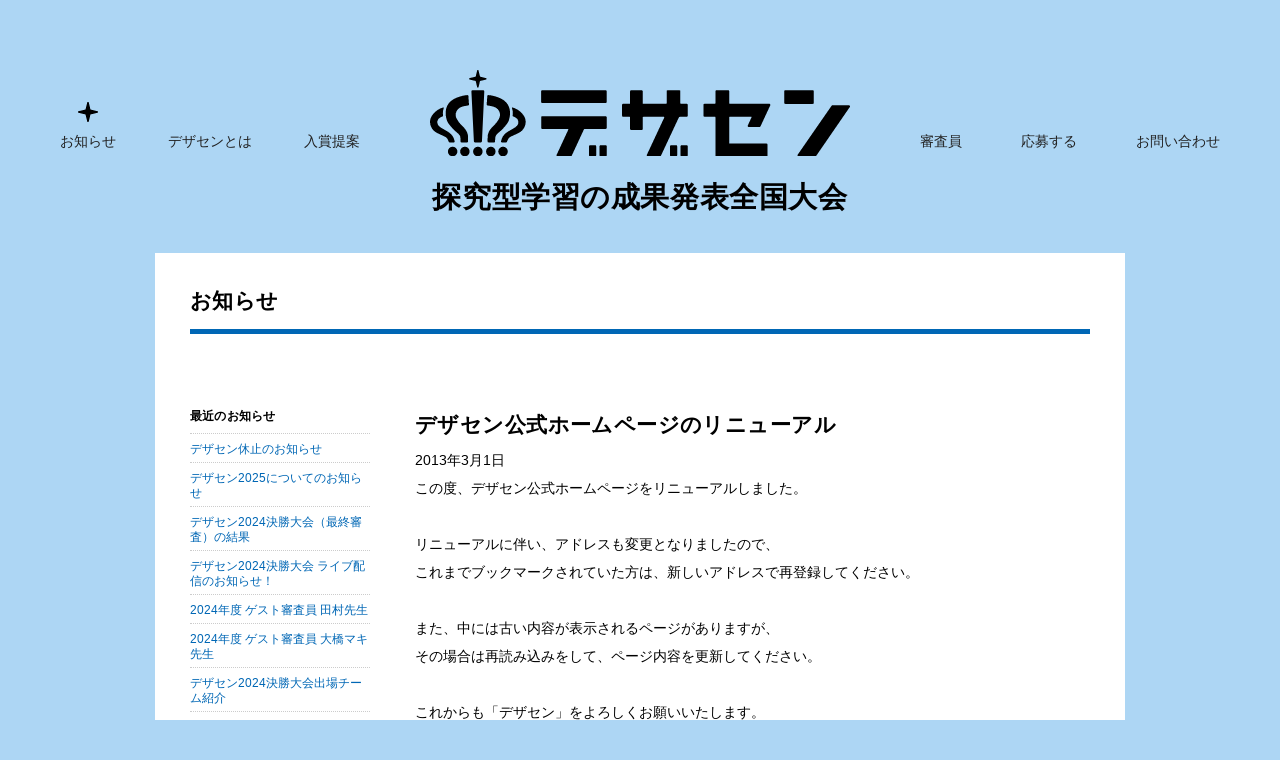

--- FILE ---
content_type: text/html; charset=UTF-8
request_url: https://dezasen.jp/news/92.html
body_size: 38467
content:

<!doctype html>
<html>
<head>
<meta charset="utf-8">
<meta http-equiv="X-UA-Compatible" content="IE=edge, chrome=1">
<meta name="viewport" content="width=device-width, initial-scale=1">
<meta name="format-detection" content="telephone=no">
<!-- Global site tag (gtag.js) - Google Analytics -->
<script async src="https://www.googletagmanager.com/gtag/js?id=G-G7FLK9ZZJ5"></script>
<script>
  window.dataLayer = window.dataLayer || [];
  function gtag(){dataLayer.push(arguments);}
  gtag('js', new Date());

  gtag('config', 'G-G7FLK9ZZJ5');
</script>
<title>デザセン公式ホームページのリニューアル | デザセン</title>
<link href="/common/css/contents.css?01" rel="stylesheet" type="text/css">
<!--link href="/common/css/contents_old.css" rel="stylesheet" type="text/css"-->
<link href="/common/js/slick/slick-theme.css" rel="stylesheet" type="text/css">
<link href="/common/js/slick/slick.css" rel="stylesheet" type="text/css">

<script src="/common/js/jquery-2.2.4.min.js"></script>
<script src="/common/js/ofi.min.js"></script>
<script src="/common/js/jquery.inview.min.js"></script>
<script src="/common/js/common.js"></script>
<script src="http://www.google-analytics.com/urchin.js" type="text/javascript">
</script>
<link rel="stylesheet" href="https://use.fontawesome.com/releases/v5.6.4/css/all.css">
<script type="text/javascript">
try {
_uacct = "UA-4951419-25";
urchinTracker();
} catch(err) {}</script>
<meta name='robots' content='index, follow, max-image-preview:large, max-snippet:-1, max-video-preview:-1' />

	<!-- This site is optimized with the Yoast SEO plugin v26.8 - https://yoast.com/product/yoast-seo-wordpress/ -->
	<link rel="canonical" href="https://dezasen.jp/news/92.html" />
	<meta property="og:locale" content="ja_JP" />
	<meta property="og:type" content="article" />
	<meta property="og:title" content="デザセン公式ホームページのリニューアル | デザセン" />
	<meta property="og:description" content="この度、デザセン公式ホームページをリニューアルしました。 リニューアルに伴い、アドレ… | 続きを読む" />
	<meta property="og:url" content="https://dezasen.jp/news/92.html" />
	<meta property="og:site_name" content="デザセン" />
	<meta property="article:publisher" content="https://www.facebook.com/dezasen.yamagata/" />
	<meta property="article:published_time" content="2013-03-01T04:57:02+00:00" />
	<meta property="article:modified_time" content="2013-03-01T05:49:26+00:00" />
	<meta name="author" content="dezadeza" />
	<meta name="twitter:card" content="summary_large_image" />
	<meta name="twitter:creator" content="@DEZASEN" />
	<meta name="twitter:site" content="@DEZASEN" />
	<meta name="twitter:label1" content="執筆者" />
	<meta name="twitter:data1" content="dezadeza" />
	<script type="application/ld+json" class="yoast-schema-graph">{"@context":"https://schema.org","@graph":[{"@type":"Article","@id":"https://dezasen.jp/news/92.html#article","isPartOf":{"@id":"https://dezasen.jp/news/92.html"},"author":{"name":"dezadeza","@id":"https://dezasen.jp/#/schema/person/8cb51a6c7d63426dfd3aa78184a6199f"},"headline":"デザセン公式ホームページのリニューアル","datePublished":"2013-03-01T04:57:02+00:00","dateModified":"2013-03-01T05:49:26+00:00","mainEntityOfPage":{"@id":"https://dezasen.jp/news/92.html"},"wordCount":3,"commentCount":0,"articleSection":["お知らせ"],"inLanguage":"ja","potentialAction":[{"@type":"CommentAction","name":"Comment","target":["https://dezasen.jp/news/92.html#respond"]}]},{"@type":"WebPage","@id":"https://dezasen.jp/news/92.html","url":"https://dezasen.jp/news/92.html","name":"デザセン公式ホームページのリニューアル | デザセン","isPartOf":{"@id":"https://dezasen.jp/#website"},"datePublished":"2013-03-01T04:57:02+00:00","dateModified":"2013-03-01T05:49:26+00:00","author":{"@id":"https://dezasen.jp/#/schema/person/8cb51a6c7d63426dfd3aa78184a6199f"},"breadcrumb":{"@id":"https://dezasen.jp/news/92.html#breadcrumb"},"inLanguage":"ja","potentialAction":[{"@type":"ReadAction","target":["https://dezasen.jp/news/92.html"]}]},{"@type":"BreadcrumbList","@id":"https://dezasen.jp/news/92.html#breadcrumb","itemListElement":[{"@type":"ListItem","position":1,"name":"ホーム","item":"https://dezasen.jp/"},{"@type":"ListItem","position":2,"name":"デザセン公式ホームページのリニューアル"}]},{"@type":"WebSite","@id":"https://dezasen.jp/#website","url":"https://dezasen.jp/","name":"デザセン","description":"探究型学習の成果発表全国大会","potentialAction":[{"@type":"SearchAction","target":{"@type":"EntryPoint","urlTemplate":"https://dezasen.jp/?s={search_term_string}"},"query-input":{"@type":"PropertyValueSpecification","valueRequired":true,"valueName":"search_term_string"}}],"inLanguage":"ja"},{"@type":"Person","@id":"https://dezasen.jp/#/schema/person/8cb51a6c7d63426dfd3aa78184a6199f","name":"dezadeza","url":"https://dezasen.jp/author/dezadeza"}]}</script>
	<!-- / Yoast SEO plugin. -->


<link rel='dns-prefetch' href='//ajax.googleapis.com' />
<link rel='dns-prefetch' href='//www.googletagmanager.com' />
<link rel="alternate" type="application/rss+xml" title="デザセン &raquo; フィード" href="https://dezasen.jp/feed" />
<link rel="alternate" type="application/rss+xml" title="デザセン &raquo; コメントフィード" href="https://dezasen.jp/comments/feed" />
<link rel="alternate" type="application/rss+xml" title="デザセン &raquo; デザセン公式ホームページのリニューアル のコメントのフィード" href="https://dezasen.jp/news/92.html/feed" />
<link rel="alternate" title="oEmbed (JSON)" type="application/json+oembed" href="https://dezasen.jp/wp-json/oembed/1.0/embed?url=https%3A%2F%2Fdezasen.jp%2Fnews%2F92.html" />
<link rel="alternate" title="oEmbed (XML)" type="text/xml+oembed" href="https://dezasen.jp/wp-json/oembed/1.0/embed?url=https%3A%2F%2Fdezasen.jp%2Fnews%2F92.html&#038;format=xml" />
<style id='wp-img-auto-sizes-contain-inline-css' type='text/css'>
img:is([sizes=auto i],[sizes^="auto," i]){contain-intrinsic-size:3000px 1500px}
/*# sourceURL=wp-img-auto-sizes-contain-inline-css */
</style>
<style id='wp-emoji-styles-inline-css' type='text/css'>

	img.wp-smiley, img.emoji {
		display: inline !important;
		border: none !important;
		box-shadow: none !important;
		height: 1em !important;
		width: 1em !important;
		margin: 0 0.07em !important;
		vertical-align: -0.1em !important;
		background: none !important;
		padding: 0 !important;
	}
/*# sourceURL=wp-emoji-styles-inline-css */
</style>
<style id='wp-block-library-inline-css' type='text/css'>
:root{--wp-block-synced-color:#7a00df;--wp-block-synced-color--rgb:122,0,223;--wp-bound-block-color:var(--wp-block-synced-color);--wp-editor-canvas-background:#ddd;--wp-admin-theme-color:#007cba;--wp-admin-theme-color--rgb:0,124,186;--wp-admin-theme-color-darker-10:#006ba1;--wp-admin-theme-color-darker-10--rgb:0,107,160.5;--wp-admin-theme-color-darker-20:#005a87;--wp-admin-theme-color-darker-20--rgb:0,90,135;--wp-admin-border-width-focus:2px}@media (min-resolution:192dpi){:root{--wp-admin-border-width-focus:1.5px}}.wp-element-button{cursor:pointer}:root .has-very-light-gray-background-color{background-color:#eee}:root .has-very-dark-gray-background-color{background-color:#313131}:root .has-very-light-gray-color{color:#eee}:root .has-very-dark-gray-color{color:#313131}:root .has-vivid-green-cyan-to-vivid-cyan-blue-gradient-background{background:linear-gradient(135deg,#00d084,#0693e3)}:root .has-purple-crush-gradient-background{background:linear-gradient(135deg,#34e2e4,#4721fb 50%,#ab1dfe)}:root .has-hazy-dawn-gradient-background{background:linear-gradient(135deg,#faaca8,#dad0ec)}:root .has-subdued-olive-gradient-background{background:linear-gradient(135deg,#fafae1,#67a671)}:root .has-atomic-cream-gradient-background{background:linear-gradient(135deg,#fdd79a,#004a59)}:root .has-nightshade-gradient-background{background:linear-gradient(135deg,#330968,#31cdcf)}:root .has-midnight-gradient-background{background:linear-gradient(135deg,#020381,#2874fc)}:root{--wp--preset--font-size--normal:16px;--wp--preset--font-size--huge:42px}.has-regular-font-size{font-size:1em}.has-larger-font-size{font-size:2.625em}.has-normal-font-size{font-size:var(--wp--preset--font-size--normal)}.has-huge-font-size{font-size:var(--wp--preset--font-size--huge)}.has-text-align-center{text-align:center}.has-text-align-left{text-align:left}.has-text-align-right{text-align:right}.has-fit-text{white-space:nowrap!important}#end-resizable-editor-section{display:none}.aligncenter{clear:both}.items-justified-left{justify-content:flex-start}.items-justified-center{justify-content:center}.items-justified-right{justify-content:flex-end}.items-justified-space-between{justify-content:space-between}.screen-reader-text{border:0;clip-path:inset(50%);height:1px;margin:-1px;overflow:hidden;padding:0;position:absolute;width:1px;word-wrap:normal!important}.screen-reader-text:focus{background-color:#ddd;clip-path:none;color:#444;display:block;font-size:1em;height:auto;left:5px;line-height:normal;padding:15px 23px 14px;text-decoration:none;top:5px;width:auto;z-index:100000}html :where(.has-border-color){border-style:solid}html :where([style*=border-top-color]){border-top-style:solid}html :where([style*=border-right-color]){border-right-style:solid}html :where([style*=border-bottom-color]){border-bottom-style:solid}html :where([style*=border-left-color]){border-left-style:solid}html :where([style*=border-width]){border-style:solid}html :where([style*=border-top-width]){border-top-style:solid}html :where([style*=border-right-width]){border-right-style:solid}html :where([style*=border-bottom-width]){border-bottom-style:solid}html :where([style*=border-left-width]){border-left-style:solid}html :where(img[class*=wp-image-]){height:auto;max-width:100%}:where(figure){margin:0 0 1em}html :where(.is-position-sticky){--wp-admin--admin-bar--position-offset:var(--wp-admin--admin-bar--height,0px)}@media screen and (max-width:600px){html :where(.is-position-sticky){--wp-admin--admin-bar--position-offset:0px}}

/*# sourceURL=wp-block-library-inline-css */
</style><style id='global-styles-inline-css' type='text/css'>
:root{--wp--preset--aspect-ratio--square: 1;--wp--preset--aspect-ratio--4-3: 4/3;--wp--preset--aspect-ratio--3-4: 3/4;--wp--preset--aspect-ratio--3-2: 3/2;--wp--preset--aspect-ratio--2-3: 2/3;--wp--preset--aspect-ratio--16-9: 16/9;--wp--preset--aspect-ratio--9-16: 9/16;--wp--preset--color--black: #000000;--wp--preset--color--cyan-bluish-gray: #abb8c3;--wp--preset--color--white: #ffffff;--wp--preset--color--pale-pink: #f78da7;--wp--preset--color--vivid-red: #cf2e2e;--wp--preset--color--luminous-vivid-orange: #ff6900;--wp--preset--color--luminous-vivid-amber: #fcb900;--wp--preset--color--light-green-cyan: #7bdcb5;--wp--preset--color--vivid-green-cyan: #00d084;--wp--preset--color--pale-cyan-blue: #8ed1fc;--wp--preset--color--vivid-cyan-blue: #0693e3;--wp--preset--color--vivid-purple: #9b51e0;--wp--preset--gradient--vivid-cyan-blue-to-vivid-purple: linear-gradient(135deg,rgb(6,147,227) 0%,rgb(155,81,224) 100%);--wp--preset--gradient--light-green-cyan-to-vivid-green-cyan: linear-gradient(135deg,rgb(122,220,180) 0%,rgb(0,208,130) 100%);--wp--preset--gradient--luminous-vivid-amber-to-luminous-vivid-orange: linear-gradient(135deg,rgb(252,185,0) 0%,rgb(255,105,0) 100%);--wp--preset--gradient--luminous-vivid-orange-to-vivid-red: linear-gradient(135deg,rgb(255,105,0) 0%,rgb(207,46,46) 100%);--wp--preset--gradient--very-light-gray-to-cyan-bluish-gray: linear-gradient(135deg,rgb(238,238,238) 0%,rgb(169,184,195) 100%);--wp--preset--gradient--cool-to-warm-spectrum: linear-gradient(135deg,rgb(74,234,220) 0%,rgb(151,120,209) 20%,rgb(207,42,186) 40%,rgb(238,44,130) 60%,rgb(251,105,98) 80%,rgb(254,248,76) 100%);--wp--preset--gradient--blush-light-purple: linear-gradient(135deg,rgb(255,206,236) 0%,rgb(152,150,240) 100%);--wp--preset--gradient--blush-bordeaux: linear-gradient(135deg,rgb(254,205,165) 0%,rgb(254,45,45) 50%,rgb(107,0,62) 100%);--wp--preset--gradient--luminous-dusk: linear-gradient(135deg,rgb(255,203,112) 0%,rgb(199,81,192) 50%,rgb(65,88,208) 100%);--wp--preset--gradient--pale-ocean: linear-gradient(135deg,rgb(255,245,203) 0%,rgb(182,227,212) 50%,rgb(51,167,181) 100%);--wp--preset--gradient--electric-grass: linear-gradient(135deg,rgb(202,248,128) 0%,rgb(113,206,126) 100%);--wp--preset--gradient--midnight: linear-gradient(135deg,rgb(2,3,129) 0%,rgb(40,116,252) 100%);--wp--preset--font-size--small: 13px;--wp--preset--font-size--medium: 20px;--wp--preset--font-size--large: 36px;--wp--preset--font-size--x-large: 42px;--wp--preset--spacing--20: 0.44rem;--wp--preset--spacing--30: 0.67rem;--wp--preset--spacing--40: 1rem;--wp--preset--spacing--50: 1.5rem;--wp--preset--spacing--60: 2.25rem;--wp--preset--spacing--70: 3.38rem;--wp--preset--spacing--80: 5.06rem;--wp--preset--shadow--natural: 6px 6px 9px rgba(0, 0, 0, 0.2);--wp--preset--shadow--deep: 12px 12px 50px rgba(0, 0, 0, 0.4);--wp--preset--shadow--sharp: 6px 6px 0px rgba(0, 0, 0, 0.2);--wp--preset--shadow--outlined: 6px 6px 0px -3px rgb(255, 255, 255), 6px 6px rgb(0, 0, 0);--wp--preset--shadow--crisp: 6px 6px 0px rgb(0, 0, 0);}:where(.is-layout-flex){gap: 0.5em;}:where(.is-layout-grid){gap: 0.5em;}body .is-layout-flex{display: flex;}.is-layout-flex{flex-wrap: wrap;align-items: center;}.is-layout-flex > :is(*, div){margin: 0;}body .is-layout-grid{display: grid;}.is-layout-grid > :is(*, div){margin: 0;}:where(.wp-block-columns.is-layout-flex){gap: 2em;}:where(.wp-block-columns.is-layout-grid){gap: 2em;}:where(.wp-block-post-template.is-layout-flex){gap: 1.25em;}:where(.wp-block-post-template.is-layout-grid){gap: 1.25em;}.has-black-color{color: var(--wp--preset--color--black) !important;}.has-cyan-bluish-gray-color{color: var(--wp--preset--color--cyan-bluish-gray) !important;}.has-white-color{color: var(--wp--preset--color--white) !important;}.has-pale-pink-color{color: var(--wp--preset--color--pale-pink) !important;}.has-vivid-red-color{color: var(--wp--preset--color--vivid-red) !important;}.has-luminous-vivid-orange-color{color: var(--wp--preset--color--luminous-vivid-orange) !important;}.has-luminous-vivid-amber-color{color: var(--wp--preset--color--luminous-vivid-amber) !important;}.has-light-green-cyan-color{color: var(--wp--preset--color--light-green-cyan) !important;}.has-vivid-green-cyan-color{color: var(--wp--preset--color--vivid-green-cyan) !important;}.has-pale-cyan-blue-color{color: var(--wp--preset--color--pale-cyan-blue) !important;}.has-vivid-cyan-blue-color{color: var(--wp--preset--color--vivid-cyan-blue) !important;}.has-vivid-purple-color{color: var(--wp--preset--color--vivid-purple) !important;}.has-black-background-color{background-color: var(--wp--preset--color--black) !important;}.has-cyan-bluish-gray-background-color{background-color: var(--wp--preset--color--cyan-bluish-gray) !important;}.has-white-background-color{background-color: var(--wp--preset--color--white) !important;}.has-pale-pink-background-color{background-color: var(--wp--preset--color--pale-pink) !important;}.has-vivid-red-background-color{background-color: var(--wp--preset--color--vivid-red) !important;}.has-luminous-vivid-orange-background-color{background-color: var(--wp--preset--color--luminous-vivid-orange) !important;}.has-luminous-vivid-amber-background-color{background-color: var(--wp--preset--color--luminous-vivid-amber) !important;}.has-light-green-cyan-background-color{background-color: var(--wp--preset--color--light-green-cyan) !important;}.has-vivid-green-cyan-background-color{background-color: var(--wp--preset--color--vivid-green-cyan) !important;}.has-pale-cyan-blue-background-color{background-color: var(--wp--preset--color--pale-cyan-blue) !important;}.has-vivid-cyan-blue-background-color{background-color: var(--wp--preset--color--vivid-cyan-blue) !important;}.has-vivid-purple-background-color{background-color: var(--wp--preset--color--vivid-purple) !important;}.has-black-border-color{border-color: var(--wp--preset--color--black) !important;}.has-cyan-bluish-gray-border-color{border-color: var(--wp--preset--color--cyan-bluish-gray) !important;}.has-white-border-color{border-color: var(--wp--preset--color--white) !important;}.has-pale-pink-border-color{border-color: var(--wp--preset--color--pale-pink) !important;}.has-vivid-red-border-color{border-color: var(--wp--preset--color--vivid-red) !important;}.has-luminous-vivid-orange-border-color{border-color: var(--wp--preset--color--luminous-vivid-orange) !important;}.has-luminous-vivid-amber-border-color{border-color: var(--wp--preset--color--luminous-vivid-amber) !important;}.has-light-green-cyan-border-color{border-color: var(--wp--preset--color--light-green-cyan) !important;}.has-vivid-green-cyan-border-color{border-color: var(--wp--preset--color--vivid-green-cyan) !important;}.has-pale-cyan-blue-border-color{border-color: var(--wp--preset--color--pale-cyan-blue) !important;}.has-vivid-cyan-blue-border-color{border-color: var(--wp--preset--color--vivid-cyan-blue) !important;}.has-vivid-purple-border-color{border-color: var(--wp--preset--color--vivid-purple) !important;}.has-vivid-cyan-blue-to-vivid-purple-gradient-background{background: var(--wp--preset--gradient--vivid-cyan-blue-to-vivid-purple) !important;}.has-light-green-cyan-to-vivid-green-cyan-gradient-background{background: var(--wp--preset--gradient--light-green-cyan-to-vivid-green-cyan) !important;}.has-luminous-vivid-amber-to-luminous-vivid-orange-gradient-background{background: var(--wp--preset--gradient--luminous-vivid-amber-to-luminous-vivid-orange) !important;}.has-luminous-vivid-orange-to-vivid-red-gradient-background{background: var(--wp--preset--gradient--luminous-vivid-orange-to-vivid-red) !important;}.has-very-light-gray-to-cyan-bluish-gray-gradient-background{background: var(--wp--preset--gradient--very-light-gray-to-cyan-bluish-gray) !important;}.has-cool-to-warm-spectrum-gradient-background{background: var(--wp--preset--gradient--cool-to-warm-spectrum) !important;}.has-blush-light-purple-gradient-background{background: var(--wp--preset--gradient--blush-light-purple) !important;}.has-blush-bordeaux-gradient-background{background: var(--wp--preset--gradient--blush-bordeaux) !important;}.has-luminous-dusk-gradient-background{background: var(--wp--preset--gradient--luminous-dusk) !important;}.has-pale-ocean-gradient-background{background: var(--wp--preset--gradient--pale-ocean) !important;}.has-electric-grass-gradient-background{background: var(--wp--preset--gradient--electric-grass) !important;}.has-midnight-gradient-background{background: var(--wp--preset--gradient--midnight) !important;}.has-small-font-size{font-size: var(--wp--preset--font-size--small) !important;}.has-medium-font-size{font-size: var(--wp--preset--font-size--medium) !important;}.has-large-font-size{font-size: var(--wp--preset--font-size--large) !important;}.has-x-large-font-size{font-size: var(--wp--preset--font-size--x-large) !important;}
/*# sourceURL=global-styles-inline-css */
</style>

<style id='classic-theme-styles-inline-css' type='text/css'>
/*! This file is auto-generated */
.wp-block-button__link{color:#fff;background-color:#32373c;border-radius:9999px;box-shadow:none;text-decoration:none;padding:calc(.667em + 2px) calc(1.333em + 2px);font-size:1.125em}.wp-block-file__button{background:#32373c;color:#fff;text-decoration:none}
/*# sourceURL=/wp-includes/css/classic-themes.min.css */
</style>
<link rel='stylesheet' id='wp-pagenavi-css' href='https://dezasen.jp/wp-content/plugins/wp-pagenavi/pagenavi-css.css?ver=2.70' type='text/css' media='all' />
<script type="text/javascript" src="//ajax.googleapis.com/ajax/libs/jquery/3.6.0/jquery.min.js" id="jquery-js"></script>
<script type="text/javascript" src="https://dezasen.jp/wp-content/plugins/google-analyticator/external-tracking.min.js?ver=6.5.7" id="ga-external-tracking-js"></script>
<link rel="https://api.w.org/" href="https://dezasen.jp/wp-json/" /><link rel="alternate" title="JSON" type="application/json" href="https://dezasen.jp/wp-json/wp/v2/posts/92" /><link rel="EditURI" type="application/rsd+xml" title="RSD" href="https://dezasen.jp/xmlrpc.php?rsd" />
<meta name="generator" content="WordPress 6.9" />
<link rel='shortlink' href='https://dezasen.jp/?p=92' />
<meta name="generator" content="Site Kit by Google 1.170.0" /><style type="text/css">.recentcomments a{display:inline !important;padding:0 !important;margin:0 !important;}</style><!-- Google Analytics Tracking by Google Analyticator 6.5.7 -->
<script type="text/javascript">
    var analyticsFileTypes = [];
    var analyticsSnippet = 'enabled';
    var analyticsEventTracking = 'enabled';
</script>
<script type="text/javascript">
	var _gaq = _gaq || [];
  
	_gaq.push(['_setAccount', 'UA-38702586-1']);
    _gaq.push(['_addDevId', 'i9k95']); // Google Analyticator App ID with Google
	_gaq.push(['_trackPageview']);

	(function() {
		var ga = document.createElement('script'); ga.type = 'text/javascript'; ga.async = true;
		                ga.src = ('https:' == document.location.protocol ? 'https://ssl' : 'http://www') + '.google-analytics.com/ga.js';
		                var s = document.getElementsByTagName('script')[0]; s.parentNode.insertBefore(ga, s);
	})();
</script>
</head>

<body id="topics" class="topics detail">
<a id="top" name="top"></a>
<div id="layout">
	<header class="home_header">
        <div class="header_base">
            <ul class="hnav">
				<li class="nav_news"><a href="/news/">お知らせ</a></li>
				<li class="nav_about"><a href="/about/">デザセンとは</a></li>
				<li class="nav_prize"><a href="/prize/">入賞提案</a></li>
            </ul>
            <h1> <a href="/"><img src="/common/images/share/logo.svg" alt="デザセン｜全国高等学校デザイン選手権大会"></a>
                探究型学習の成果発表全国大会
            </h1>
            <ul class="hnav">
				<li class="nav_judge"><a href="/judgment/">審査員</a></li>
				<li class="nav_entry"><a href="/entry/">応募する</a></li>
				<li class="nav_contact">
					<a href="/contact/">お問い合わせ</a>
            		<ul class="cnav_sub">
						<li><a href="/request/">資料請求</a></li>
					</ul>
				</li>
            </ul>
      </div>
	</header>
	<div class="scrollnav_base">
        <div class="header_base">
            <ul class="hnav">
				<li><a href="/news/">お知らせ</a></li>
				<li><a href="/about/">デザセンとは</a></li>
				<li><a href="/prize/">入賞提案</a></li>
            </ul>
            <h1> <a href="/"><img src="/common/images/share/logo.svg" alt="デザセン｜全国高等学校デザイン選手権大会"></a>
                探究型学習の成果発表全国大会
            </h1>
            <ul class="hnav">
				<li><a href="/judgment/">審査員</a></li>
				<li><a href="/entry/">応募する</a></li>
				<li class="nav_contact">
					<a href="/contact/">お問い合わせ</a>
            		<ul class="cnav_sub">
						<li><a href="/request/">資料請求</a></li>
					</ul>
				</li>
            </ul>
      </div>
	</div>
	<div class="menu">
		<span class="icon">menu</span>
	</div>
	<nav id="spnav" class="spnav2">
		<div class="spnav_inner">
			<h2 class="spv"><a href="/"><img src="/common/images/share/logo_sp.svg" alt="デザセン｜デザイン選手権大会"></a></h2>
			<ul class="spnav_normal">
				<li><a href="/news/">お知らせ</a></li>
				<li><a href="/about/">デザセンとは</a></li>
				<li><a href="/judgment/">審査員</a></li>
				<li><a href="/entry/">応募する</a></li>
				<li><a href="/contact/">お問い合わせ</a></li>
				<li><a href="/request/">資料請求</a></li>
			</ul>
			<h3><a href="/prize/">入賞提案</a></h3>
			<ul class="prize_ynav">
			<li class="current"><a href="https://dezasen.jp/prize/pcate/2024">2024 入賞</a></li>
						<li class="current"><a href="https://dezasen.jp/prize/pcate/2024">2024 入選</a></li>
						<li><a href="https://dezasen.jp/prize/pcate/2023">2023 入賞</a></li>
						<li><a href="https://dezasen.jp/prize/pcate/2023">2023 入選</a></li>
						<li><a href="https://dezasen.jp/prize/pcate/2022">2022 入賞</a></li>
						<li><a href="https://dezasen.jp/prize/pcate/2022">2022 入選</a></li>
						<li><a href="https://dezasen.jp/prize/pcate/2021">2021 入賞</a></li>
						<li><a href="https://dezasen.jp/prize/pcate/2021">2021 入選</a></li>
						<li><a href="https://dezasen.jp/prize/pcate/2019">2019 入賞</a></li>
						<li><a href="https://dezasen.jp/prize/pcate/2019">2019 入選</a></li>
						<li><a href="https://dezasen.jp/prize/pcate/2018">2018 入賞</a></li>
						<li><a href="https://dezasen.jp/prize/pcate/2018">2018 入選</a></li>
						<li><a href="https://dezasen.jp/prize/pcate/2017">2017 入賞</a></li>
						<li><a href="https://dezasen.jp/prize/pcate/2017">2017 入選</a></li>
						<li><a href="https://dezasen.jp/prize/pcate/2016">2016 入賞</a></li>
						<li><a href="https://dezasen.jp/prize/pcate/2016">2016 入選</a></li>
						<li><a href="https://dezasen.jp/prize/pcate/2015">2015 入賞</a></li>
						<li><a href="https://dezasen.jp/prize/pcate/2015">2015 入選</a></li>
						<li><a href="https://dezasen.jp/prize/pcate/2014">2014</a></li>
						<li><a href="https://dezasen.jp/prize/pcate/2013">2013</a></li>
						<li><a href="https://dezasen.jp/prize/pcate/2012">2012</a></li>
						<li><a href="https://dezasen.jp/prize/pcate/2011">2011</a></li>
						<li><a href="https://dezasen.jp/prize/pcate/2010">2010</a></li>
						<li><a href="https://dezasen.jp/prize/pcate/2009">2009</a></li>
							<li class="cnavi3"><a href="/old/works/" target="_blank">1994年～2008年</a></li>
			</ul>
		</div>
	</nav>
<main>
	<div id="contents" class="clearfix">
		<div class="line_title">
			<h1>お知らせ</h1>
		</div>
		<div class="news_entry_base">
			<div class="entry_base">
				<div id="fb-root"></div>
				<script>(function(d, s, id) {
						  var js, fjs = d.getElementsByTagName(s)[0];
						  if (d.getElementById(id)) return;
						  js = d.createElement(s); js.id = id;
						  js.src = "//connect.facebook.net/ja_JP/all.js#xfbml=1";
						  fjs.parentNode.insertBefore(js, fjs);
						}(document, 'script', 'facebook-jssdk'));</script>

								<article>
					<div class="news_title">
						<h1>デザセン公式ホームページのリニューアル</h1>
						<time>2013年3月1日</time>
					</div>
					<div class="entry_detail">
						<p>この度、デザセン公式ホームページをリニューアルしました。</p>
<p>リニューアルに伴い、アドレスも変更となりましたので、<br />これまでブックマークされていた方は、新しいアドレスで再登録してください。</p>
<p>また、中には古い内容が表示されるページがありますが、<br />その場合は再読み込みをして、ページ内容を更新してください。</p>
<p>これからも「デザセン」をよろしくお願いいたします。</p>
<p>&nbsp;</p>
<p>&nbsp;</p>
<p>&nbsp;</p>
						</div>


					<div class="sns_wrap">
						<a href="http://twitter.com/share" class="twitter-share-button" data-count="horizontal" data-via="" data-lang="ja">Tweet</a><script type="text/javascript" src="http://platform.twitter.com/widgets.js"></script>
						<g:plusone size="medium"></g:plusone>
						<iframe src="http://www.facebook.com/plugins/like.php?href=https://dezasen.jp/news/92.html&amp;layout=button_count&amp;show_faces=true&amp;width=150&amp;action=like&amp;colorscheme=light&amp;height=21" scrolling="No" frameborder="0" style="border:none; overflow:hidden; width:150px; height:21px;" allowtransparency="true"></iframe>
						</div>


					
					<h3 id="facebook_com">Facebookでコメントする</h3>
					<div class="fb-comments" data-href="https://dezasen.jp/news/92.html" data-num-posts="5" data-width="675"></div>

				</article>
				
				<div class="next_prev_navigation clearfix">
					<p class="next_navi"><a href="https://dezasen.jp/news/93.html" rel="next">&laquo; 次の記事</a>&nbsp;</p>
					<p class="home_navi"><a href="/" >△トップページへ</a></p>
					<p class="prev_navi">&nbsp;<a href="https://dezasen.jp/news/83.html" rel="prev">前の記事 &raquo;</a></p>
				</div>
			</div>

			<div class="side_nav">
				<div class="nav_wrap">
					<h2>最近のお知らせ</h2>
					<ul class="snav1">
							<li><a href='https://dezasen.jp/news/4610.html'>デザセン休止のお知らせ　</a></li>
	<li><a href='https://dezasen.jp/news/4604.html'>デザセン2025についてのお知らせ</a></li>
	<li><a href='https://dezasen.jp/news/4586.html'>デザセン2024決勝大会（最終審査）の結果</a></li>
	<li><a href='https://dezasen.jp/news/4376.html'>デザセン2024決勝大会 ライブ配信のお知らせ！</a></li>
	<li><a href='https://dezasen.jp/news/4326.html'>2024年度 ゲスト審査員 田村先生</a></li>
	<li><a href='https://dezasen.jp/news/4328.html'>2024年度 ゲスト審査員 大橋マキ先生</a></li>
	<li><a href='https://dezasen.jp/news/4329.html'>デザセン2024決勝大会出場チーム紹介</a></li>
	<li><a href='https://dezasen.jp/news/4313.html'>デザセン2024決勝大会出場チーム決定</a></li>
	<li><a href='https://dezasen.jp/news/4309.html'>デザセン2024 一次審査結果について</a></li>
	<li><a href='https://dezasen.jp/news/4285.html'>デザセン2024開催のお知らせ！</a></li>
						</ul>
					</div>
				<div class="nav_wrap">
					<h2>アーカイブ</h2>
					<ul class="snav1">
<li><a href="https://dezasen.jp/date/2025">2025年度</a></li>
<li><a href="https://dezasen.jp/date/2024">2024年度</a></li>
<li><a href="https://dezasen.jp/date/2023">2023年度</a></li>
<li><a href="https://dezasen.jp/date/2022">2022年度</a></li>
<li><a href="https://dezasen.jp/date/2021">2021年度</a></li>
<li><a href="https://dezasen.jp/date/2020">2020年度</a></li>
<li><a href="https://dezasen.jp/date/2019">2019年度</a></li>
<li><a href="https://dezasen.jp/date/2018">2018年度</a></li>
<li><a href="https://dezasen.jp/date/2017">2017年度</a></li>
<li><a href="https://dezasen.jp/date/2016">2016年度</a></li>
<li><a href="https://dezasen.jp/date/2015">2015年度</a></li>
<li><a href="https://dezasen.jp/date/2014">2014年度</a></li>
<li><a href="https://dezasen.jp/date/2013">2013年度</a></li>
<li><a href="https://dezasen.jp/date/2012">2012年度</a></li>
<li><a href="https://dezasen.jp/date/2011">2011年度</a></li>
<li><a href="https://dezasen.jp/date/2010">2010年度</a></li>
<li><a href="https://dezasen.jp/date/2009">2009年度</a></li>
					</ul>

					<!--ul id="wiglist">
										</ul-->
				</div>
			</div>
		</div>
		
		<div class="detail_wrap pt50">
			<p class="clearfix mb0"><a href="#pagetop"><img src="https://dezasen.jp/wp-content/themes/dezasen/common/images/page_top.gif" alt="このページのトップヘ" class="wink" /></a></p>
		</div>
		
	</div>
</main>

	<footer>
        <div class="footer_base">
            <h2><a href="/"><img src="/common/images/share/logo.svg" alt="デザセン｜全国高等学校デザイン選手権大会"></a></h2>
            <ul class="fnav">
				<li><a href="/news/">お知らせ</a></li>
				<li><a href="/about/">デザセンとは</a></li>
				<li><a href="/prize/">入賞提案</a></li>
				<li><a href="/judgment/">審査員</a></li>
				<li><a href="/entry/">応募する</a></li>
				<li><a href="/contact/">お問い合わせ</a></li>
            </ul>
            <ul class="flink">
                <li><a href="https://dwango.co.jp/" target="_blank"><img src="/common/images/share/flink_dwango.svg" alt="dowango"></a></li>
                <li><a href="https://www.nicovideo.jp/" target="_blank"><img src="/common/images/share/flink_nico.svg" alt="ニコニコ"></a></li>
                <li><a href="https://www.tuad.ac.jp/" target="_blank"><img src="/common/images/share/flink_tuad.svg" alt="東北芸術工科大学"></a></li>
                <li><a href="https://www.facebook.com/dezasen.yamagata/" target="_blank"><img src="/common/images/share/flink_fb.svg" alt="デザイン選手権大会 公式facebook"></a></li>
                <li><a href="https://twitter.com/DEZASEN" target="_blank"><img src="/common/images/share/flink_tw.svg" alt="デザイン選手権大会 公式twitter"></a></li>
                <li><a href="http://www.g-mark.org/" target="_blank"><img src="/common/images/share/flink_good.svg" alt="GOOD DESIGN AWARD グッドデザイン賞"></a></li>
            </ul>
            <ul class="pastnav">
                <li><a href="/teachers/" target="_blank"><img src="/common/images/share/25th_banner.gif" alt="デザセン25周年記念インタビュー"></a></li>
                <li><a href="https://live.nicovideo.jp/watch/lv153965027" target="_blank"><img src="/common/images/share/nico2013.gif" alt="【デザセン2013】 全国高等学校デザイン選手権大会 〈決勝大会〉"></a></li>
                <li><a href="https://live.nicovideo.jp/watch/lv196162807" target="_blank"><img src="/common/images/share/nico2014.gif" alt="【デザセン2014】 全国高等学校デザイン選手権大会 〈決勝大会〉"></a></li>
                <li><a href="https://live.nicovideo.jp/watch/lv236927431?zroute=index&ref=embed" target="_blank"><img src="/common/images/share/nico2015.gif" alt="【デザセン2015】 全国高等学校デザイン選手権大会 〈決勝大会〉"></a></li>
                <li><a href="https://live.nicovideo.jp/watch/lv274598890" target="_blank"><img src="/common/images/share/nico2016.gif" alt="【デザセン2016】 全国高等学校デザイン選手権大会 〈決勝大会〉"></a></li>
                <li><a href="https://live.nicovideo.jp/watch/lv306440596" target="_blank"><img src="/common/images/share/nico2017.gif" alt="【デザセン2017】 全国高等学校デザイン選手権大会 〈決勝大会〉"></a></li>
                <li><a href="https://live.nicovideo.jp/watch/lv315496494" target="_blank"><img src="/common/images/share/nico2018.gif" alt="【デザセン2018】 全国高等学校デザイン選手権大会 〈決勝大会〉"></a></li>
                <li><a href="https://live.nicovideo.jp/watch/lv322115094" target="_blank"><img src="/common/images/share/nico2019.gif" alt="【デザセン2019】 全国高等学校デザイン選手権大会 〈決勝大会〉"></a></li>
            </ul>
            <p>&copy; Tohoku University of Art & Design, All Rights Reserved.</p>
        </div>
	</footer>
<p id="pagetop"><a href="#top"></a></p>
<script type="speculationrules">
{"prefetch":[{"source":"document","where":{"and":[{"href_matches":"/*"},{"not":{"href_matches":["/wp-*.php","/wp-admin/*","/wp-content/uploads/*","/wp-content/*","/wp-content/plugins/*","/wp-content/themes/dezasen/*","/*\\?(.+)"]}},{"not":{"selector_matches":"a[rel~=\"nofollow\"]"}},{"not":{"selector_matches":".no-prefetch, .no-prefetch a"}}]},"eagerness":"conservative"}]}
</script>
<script id="wp-emoji-settings" type="application/json">
{"baseUrl":"https://s.w.org/images/core/emoji/17.0.2/72x72/","ext":".png","svgUrl":"https://s.w.org/images/core/emoji/17.0.2/svg/","svgExt":".svg","source":{"concatemoji":"https://dezasen.jp/wp-includes/js/wp-emoji-release.min.js?ver=6.9"}}
</script>
<script type="module">
/* <![CDATA[ */
/*! This file is auto-generated */
const a=JSON.parse(document.getElementById("wp-emoji-settings").textContent),o=(window._wpemojiSettings=a,"wpEmojiSettingsSupports"),s=["flag","emoji"];function i(e){try{var t={supportTests:e,timestamp:(new Date).valueOf()};sessionStorage.setItem(o,JSON.stringify(t))}catch(e){}}function c(e,t,n){e.clearRect(0,0,e.canvas.width,e.canvas.height),e.fillText(t,0,0);t=new Uint32Array(e.getImageData(0,0,e.canvas.width,e.canvas.height).data);e.clearRect(0,0,e.canvas.width,e.canvas.height),e.fillText(n,0,0);const a=new Uint32Array(e.getImageData(0,0,e.canvas.width,e.canvas.height).data);return t.every((e,t)=>e===a[t])}function p(e,t){e.clearRect(0,0,e.canvas.width,e.canvas.height),e.fillText(t,0,0);var n=e.getImageData(16,16,1,1);for(let e=0;e<n.data.length;e++)if(0!==n.data[e])return!1;return!0}function u(e,t,n,a){switch(t){case"flag":return n(e,"\ud83c\udff3\ufe0f\u200d\u26a7\ufe0f","\ud83c\udff3\ufe0f\u200b\u26a7\ufe0f")?!1:!n(e,"\ud83c\udde8\ud83c\uddf6","\ud83c\udde8\u200b\ud83c\uddf6")&&!n(e,"\ud83c\udff4\udb40\udc67\udb40\udc62\udb40\udc65\udb40\udc6e\udb40\udc67\udb40\udc7f","\ud83c\udff4\u200b\udb40\udc67\u200b\udb40\udc62\u200b\udb40\udc65\u200b\udb40\udc6e\u200b\udb40\udc67\u200b\udb40\udc7f");case"emoji":return!a(e,"\ud83e\u1fac8")}return!1}function f(e,t,n,a){let r;const o=(r="undefined"!=typeof WorkerGlobalScope&&self instanceof WorkerGlobalScope?new OffscreenCanvas(300,150):document.createElement("canvas")).getContext("2d",{willReadFrequently:!0}),s=(o.textBaseline="top",o.font="600 32px Arial",{});return e.forEach(e=>{s[e]=t(o,e,n,a)}),s}function r(e){var t=document.createElement("script");t.src=e,t.defer=!0,document.head.appendChild(t)}a.supports={everything:!0,everythingExceptFlag:!0},new Promise(t=>{let n=function(){try{var e=JSON.parse(sessionStorage.getItem(o));if("object"==typeof e&&"number"==typeof e.timestamp&&(new Date).valueOf()<e.timestamp+604800&&"object"==typeof e.supportTests)return e.supportTests}catch(e){}return null}();if(!n){if("undefined"!=typeof Worker&&"undefined"!=typeof OffscreenCanvas&&"undefined"!=typeof URL&&URL.createObjectURL&&"undefined"!=typeof Blob)try{var e="postMessage("+f.toString()+"("+[JSON.stringify(s),u.toString(),c.toString(),p.toString()].join(",")+"));",a=new Blob([e],{type:"text/javascript"});const r=new Worker(URL.createObjectURL(a),{name:"wpTestEmojiSupports"});return void(r.onmessage=e=>{i(n=e.data),r.terminate(),t(n)})}catch(e){}i(n=f(s,u,c,p))}t(n)}).then(e=>{for(const n in e)a.supports[n]=e[n],a.supports.everything=a.supports.everything&&a.supports[n],"flag"!==n&&(a.supports.everythingExceptFlag=a.supports.everythingExceptFlag&&a.supports[n]);var t;a.supports.everythingExceptFlag=a.supports.everythingExceptFlag&&!a.supports.flag,a.supports.everything||((t=a.source||{}).concatemoji?r(t.concatemoji):t.wpemoji&&t.twemoji&&(r(t.twemoji),r(t.wpemoji)))});
//# sourceURL=https://dezasen.jp/wp-includes/js/wp-emoji-loader.min.js
/* ]]> */
</script>
</body>
</html>



--- FILE ---
content_type: image/svg+xml
request_url: https://dezasen.jp/common/images/share/flink_tw.svg
body_size: 13203
content:
<svg xmlns="http://www.w3.org/2000/svg" xmlns:xlink="http://www.w3.org/1999/xlink" width="44.16" height="35.76" viewBox="0 0 44.16 35.76">
  <defs>
    <pattern id="pattern" preserveAspectRatio="none" width="100%" height="100%" viewBox="0 0 249 205">
      <image width="249" height="205" xlink:href="[data-uri]"/>
    </pattern>
  </defs>
  <rect id="長方形_35" data-name="長方形 35" width="44.16" height="35.76" fill="url(#pattern)"/>
</svg>


--- FILE ---
content_type: image/svg+xml
request_url: https://dezasen.jp/common/images/share/flink_tuad.svg
body_size: 23434
content:
<svg xmlns="http://www.w3.org/2000/svg" width="54.155" height="58.785" viewBox="0 0 54.155 58.785">
  <g id="グループ_6" data-name="グループ 6" transform="translate(0 -0.931)">
    <path id="パス_38" data-name="パス 38" d="M0,166.64H.137c.1-.234-.081-.523.113-.725l.072.014v-.288l.164-.038v-.284l.191-.04-.038-.036.774-.8h.279l.038-.163h.284l.042-.2h.28l-.017-.064c.071-.034.142-.1.213-.1.57-.008,1.14-.007,1.71,0,.064,0,.128.055.192.084l-.014.072h.495l.029.2.262.014c.047.058.087.109.128.158s.083.094.141.16h.235l.4.408v.228l.325.275v.236c.322.1.075.376.209.559l.152.023v.577l.17.138-.156.14v.247l.156.162-.158.109v.627l-.182.039c-.11.154.126.42-.185.5v.248l-1.093,1.069H5.1l-.017.2h-.3c-.014.265-.205.147-.33.165-.105.015-.244-.041-.23.165-.536,0-1.064,0-1.593-.006-.052,0-.1-.079-.145-.133-.092-.074-.3.087-.3-.184H1.728l-.022-.155-.239-.157.024-.055H1.264L.7,169.458v-.268l-.2-.041v-.288l-.163-.038v-.271c-.316-.1-.082-.373-.2-.56L0,167.985Z" transform="translate(0 -135.303)"/>
    <path id="パス_39" data-name="パス 39" d="M0,326.552H.155v-.624l.53-.477.206-.268c.2-.092.474.108.682-.171h.272c.082.3.33.082.5.182.011.253.236.089.332.134l.156.244.054-.024.014.292.126.03c.095.107-.1.335.185.321v1.154c-.25.014-.135.2-.151.33-.014.106.042.245-.161.231v.234l-.242.243h-.27l-.034.176c-.163.113-.428-.123-.51.188H1.378c-.082-.312-.349-.07-.517-.2l-.013-.154H.5v-.266l-.337-.286v-.627L0,327.2Zm2.532,1.263v-.228l.189-.033V326.2l-.194-.023v-.237l-.4-.4c-.22,0-.492-.008-.762,0a.733.733,0,0,0-.234.1l.018.052-.274.014c-.05.132.08.338-.173.335l-.016.3-.187.022v1.195l.2.039v.224l.391.4H2.13Z" transform="translate(0 -269.051)"/>
    <path id="パス_40" data-name="パス 40" d="M0,284.616H.149l.024.184.046.036c.036-.044.075-.085.106-.132a.273.273,0,0,1,.067-.107l.164.218.115.007.05-.259.238.276.053-.033.014-.175.053-.033.208.24.049-.032.019-.181h.311l.138.213.063-.031.017-.174.055-.034.166.209h.254l.014-.173.056-.035.138.173-.029.043h.347v.327H1.741l.022.042-.245.2v.236l.185.036v.794l-.217.127.024.06.193.037v1.358H1.426l-.192.191-.049-.036v-3.036H0Z" transform="translate(0 -235.469)"/>
    <path id="パス_41" data-name="パス 41" d="M91.457,20.294c-.214.034-.156-.1-.172-.2-.019-.119.1-.312-.161-.3V18.616c-.173-.061-.173-.061-.159-.484.181-.077.179-.076.024-.213-.02-.018-.035-.078-.024-.088a1.149,1.149,0,0,1,.158-.1V16.78l.061.017a1.036,1.036,0,0,0,.1-.234c.017-.106-.009-.219.008-.325a1.039,1.039,0,0,1,.1-.234l.062.017v-.479l.183-.032c.071-.112-.09-.324.175-.323v-.471H90.443l-.02-.206h-.457c-.017-.259-.2-.15-.33-.167-.1-.014-.247.048-.231-.16h-.462l-.036-.164h-.229l-.359-.331h-.183l-.277-.361h-.229l-1.07-1.093V12l-.041.031-.487-.441V11.3c-.248,0-.141-.183-.173-.318l-.153-.051v-.28l-.164-.04v-.5l-.2-.017V9.645l-.069.016a.736.736,0,0,1-.094-.233c-.01-.346,0-.693-.008-1.039a.6.6,0,0,0-.084-.2l-.066.018V7.076l.057.015a.863.863,0,0,0,.092-.233c.014-.169,0-.34.008-.509a.647.647,0,0,1,.086-.2l.07.018V5.718l.2-.028v-.5c.255,0,.148-.183.18-.318l.152-.053V4.543c.271-.015.124-.223.169-.337l.32-.272V3.7a.561.561,0,0,0,.373-.331.636.636,0,0,1,.175-.208c.082-.071.185-.118.264-.191a2.753,2.753,0,0,0,.208-.25.748.748,0,0,1,.077-.068l.347-.308-.038-.057h.248l.255-.3c.1-.093.335.093.355-.193H88.9c0-.262.2-.13.316-.176.1-.306.362-.071.545-.184l.029-.144c.161-.111.426.124.51-.19h.952l-.017-.062a.726.726,0,0,1,.233-.1q.509-.016,1.018,0a.728.728,0,0,1,.233.1l-.017.062h.751l-.016.062a.859.859,0,0,0,.233.1c.16.015.323,0,.5,0l.015.166c.174.132.452-.122.556.191.1.059.308-.1.306.169H95.3l.284.326h.258l.281.366h.185l1.085,1.065.011.225.316.283.012.248.183.03c.031.088-.031.263.178.193v.3l.128.031c.121.158-.113.413.193.507v.47l.069-.016a1.007,1.007,0,0,1,.095.233c.016.113-.006.232.008.345a.766.766,0,0,0,.084.2l.066-.018V9.219L98.68,9.2a1.018,1.018,0,0,0-.093.233c-.016.113.006.232-.008.345a.354.354,0,0,1-.112.188c-.128.142.1.405-.208.491v.3c-.311.094-.1.336-.169.482.161.135.427-.1.53.2h.966l.03.2h.5c0,.228.158.166.282.171s.26-.047.239.162h.336c0,.248.183.142.319.174l.054.152h.252l.277.36h.209l.879.871.007-.01.547.576v.2c.15.057.15.057.176.364l.354.272v.238l.163.038V15.5c.253.008.152.195.164.323.011.113-.047.261.163.239v.647l.061-.017a.751.751,0,0,1,.1.233c.012.264,0,.529,0,.809.034.01.089.01.1.032a.209.209,0,0,1,.024.151c-.019.045-.08.072-.123.107l.157.1v.254l-.053-.018a.717.717,0,0,0-.1.233c-.011.339,0,.679-.009,1.018a.739.739,0,0,1-.094.233l-.063-.016v.423c-.332.093-.062.366-.164.537l-.163.056v.278l-.156.039v.463h.621l.042.213c.275,0,.546-.007.816,0a.759.759,0,0,1,.233.1l-.016.062h.478l.038.159h.278l.055.168h.448l.274.325h.206l.271.366h.241l1.39,1.4.036-.028v.217l.3.326c.078.091-.075.3.192.3v.3l.2.029V25.9c.229,0,.167.158.172.282s-.047.26.162.239V26.9l.061-.017a.751.751,0,0,1,.1.233c.013.264,0,.529,0,.807l.159.054v.263l-.157.1a1.475,1.475,0,0,1,.122.109c.02.022.043.072.034.081a1.284,1.284,0,0,1-.151.123v.292l.151.054v.266l-.056-.018a.843.843,0,0,0-.1.234,4.876,4.876,0,0,0,0,.489c0,.11.031.24-.163.187v.626c-.267.019-.124.226-.178.367l-.148.048v.282l-.193.032v.45l-.332.282v.206l-.492.462v.265l-.035-.029-.544.512.025.035h-.248l-.27.346-.2.15.021.038h-.239l-.137.163-.138.162h-.249l-.04.159h-.318l-.057.168h-.28l-.033.178c-.175.1-.426-.1-.563.189h-.739l.016.064a.71.71,0,0,1-.233.095q-1.029.011-2.058,0a.58.58,0,0,1-.2-.084l.019-.072h-.6c-.1-.327-.364-.082-.547-.2l-.03-.143c-.157-.11-.424.127-.5-.187h-.318c0-.251-.2-.135-.29-.164l-.278-.325h-.282l.02-.049c-.058-.041-.137-.069-.169-.124-.053-.093-.071-.19-.195-.245-.085-.038-.117-.18-.193-.256s-.184-.118-.264-.191-.163-.185-.25-.272-.2-.167-.287-.259a1.635,1.635,0,0,1-.147-.2l-.047.021v-.24l-.331-.281v-.3l-.2-.018v-.3l-.148-.035c-.07-.112.092-.324-.179-.322v-.49l-.069.016a1.115,1.115,0,0,1-.094-.233c-.016-.1.007-.2-.008-.3a.812.812,0,0,0-.086-.2l-.074.018V28.55c0-.421,0-.842,0-1.263a.734.734,0,0,1,.092-.232l.064.015v-.644c.223,0,.157-.158.166-.282s-.069-.273.161-.234v-.324c.191-.071.193-.077.15-.516h-1.1c-.183-.322-.478-.088-.7-.2L95.88,24.7h-.5c0-.255-.183-.148-.318-.181l-.054-.152h-.278c-.012-.274-.224-.12-.342-.176l-.266-.313h-.238a.551.551,0,0,0-.331-.374c-.045-.019-.067-.095-.107-.155h-.209l-.4-.405v-.223l-.691-.612v-.248c-.286-.012-.116-.238-.186-.374l-.14-.033v-.288c-.251,0-.136-.2-.178-.334l-.184-.025Z" transform="translate(-70.583)"/>
    <path id="パス_42" data-name="パス 42" d="M91.685,156.889l-.326.279v.186l-.359.381-.545.516.028.043h-.245l-.288.326h-.287l-.027.173c-.144.135-.418-.123-.509.195h-.473l.017.063c-.071.035-.142.1-.213.1-.516.009-1.032.008-1.548,0a.313.313,0,0,1-.187-.113c-.2-.125-.491.092-.677-.207h-.29l-.04-.2h-.277l-.06-.168h-.239l-.274-.325h-.249l-.55-.6v-.2l-.366-.277v-.231l-.168-.059v-.321c-.248,0-.141-.183-.174-.318l-.153-.053v-.634l-.062.017a.721.721,0,0,1-.1-.233c-.01-.387,0-.774-.005-1.161,0-.1-.011-.205.159-.157v-.681c.234,0,.164-.165.167-.285.005-.2,0-.2.16-.244v-.326l.164-.038v-.218l.529-.471v-.232l.243-.24h.17l.491-.446-.026-.042h.291l.032-.2.29-.014c.011-.238.193-.145.323-.157.112-.01.26.048.241-.161h.442l-.018-.06a.707.707,0,0,1,.233-.1q.672-.015,1.345,0a.724.724,0,0,1,.233.094l-.016.063h.645c0,.249.183.142.318.174l.054.152h.277l.038.2h.3c.046.063.081.118.123.167s.086.089.155.159h.165l.623.56v.225l.489.465v.232l.167.059v.481l.175.033c.113.164-.123.429.188.511v1.809l-.058-.016a.853.853,0,0,0-.1.233c-.015.16,0,.323,0,.5l-.2.018v.463l-.164.034Z" transform="translate(-68.94 -123.741)"/>
    <path id="パス_43" data-name="パス 43" d="M49.685,82.278c0,.235.168.161.288.165.2.006.2,0,.239.146.116.079.35-.105.369.166.109.063.317-.091.318.176h.3l.026.184.043-.037a3.887,3.887,0,0,0,.32.341c.128.109.238.233.354.349a1.2,1.2,0,0,1,.325.377l.146.023c.088.1-.1.33.184.327v.279c.322.1.084.365.224.51a1.13,1.13,0,0,1,.1.234c.018.092-.008.192.008.284a1.156,1.156,0,0,0,.094.233l.06-.015v1.662c-.246.009-.144.194-.156.323-.011.113.047.26-.163.239V88.7c-.248,0-.142.183-.174.319l-.152.054v.306l-.046-.038L51.15,90.593h-.2c-.064.072-.106.118-.148.166s-.074.088-.134.16h-.44c-.081.317-.338.076-.509.222l-.03.144h-1.1l-.147.165L48.3,91.29h-.942l-.029-.181c-.165-.107-.43.108-.565-.186h-.257c-.022-.279-.233-.122-.356-.177-.054-.14-.054-.14-.289-.159l-.389-.388c-.02-.137-.16-.214-.3-.3a1.413,1.413,0,0,1-.234-.225c-.043-.043-.084-.089-.161-.17v-.171l-.325-.364V88.74l-.163-.038v-.447l-.2-.043V87.73l-.064.017c-.034-.071-.1-.142-.1-.213q-.013-.774,0-1.548c0-.066.056-.131.086-.2l.07.019v-.454l.2-.029v-.5c.27,0,.135-.2.17-.289l.324-.279V83.98a6.14,6.14,0,0,0,1.081-1.042H46.1l.031-.135c.123-.1.354.1.368-.191h.28c.1-.332.368-.065.542-.219,0-.1.088-.122.22-.114.2.012.392,0,.531,0,.09-.077.137-.146.193-.154.038-.005.088.074.171.151Z" transform="translate(-36.458 -67.409)"/>
    <path id="パス_44" data-name="パス 44" d="M238.529,328.205l-.168-.039v-.254c-.083-.052-.146-.085-.2-.127s-.092-.084-.16-.147v-.191l-.33-.355v-.227c-.154-.015-.154-.015-.168.226-.068.077-.147.127-.148.177s.079.1.148.178v.664c-.068.075-.147.124-.148.175s.078.1.148.181v.524l-.157.129c.04.03.094.052.118.092a.8.8,0,0,1,.056.187h-.526V326h.469l.335.4c.082.083-.071.29.2.291v.263l.366.282v.236l.325.286.009.207.285.255c.121.074-.1.311.195.339v-.8l.231-.143-.026-.059-.184-.03c0-.02-.022-.059-.013-.067.051-.044.109-.082.2-.143,0,.019,0-.006,0-.032s0-.054,0-.093l-.265-.05.328-.264-.32-.061.276-.239-.033-.053-.174-.014-.033-.057.21-.162V326.2l-.213-.144.029-.059h.51v3.4h-.441l-.353-.4-.046.029v-.247l-.325-.285Z" transform="translate(-196.75 -269.869)"/>
    <path id="パス_45" data-name="パス 45" d="M71.154,328.327c.069.118-.087.327.181.327v.287c.287.04.118.242.18.382h-.53V329l-.175-.061v-.281c-.248,0-.141-.183-.174-.318l-.152-.052v-.331H70.02l-.154-.172-.135.158h-.262v1.377h-.526V325.91h1.844c.11,0,.24-.031.187.163h.35v.322l.077-.014a1.152,1.152,0,0,1,.1.29c.014.25,0,.5,0,.728l-.521.466v.434Zm-.176-1.569-.014-.3c-.133-.052-.339.08-.336-.17H69.475v1.327H69.9c.058-.063.112-.153.14-.146.064.017.115.081.2.148h.227l.037-.16h.287l-.021-.039.213-.192V327l.211-.166-.034-.057Z" transform="translate(-57.236 -269.795)"/>
    <path id="パス_46" data-name="パス 46" d="M163.8,288.5h-.468v-.286l-.039.021-.173-.208.031-.037-.184-.023-.013-.263-.32-.27v-.25c-.271-.014-.124-.223-.169-.338l-.319-.271v-.2l-.368-.273c-.064-.073.108-.29-.161-.334V288.5h-.476V284.94h.389l.407.439v.171l.365.275c.069.092-.124.319.164.339v.246l.325.287.008.174.2.248-.031.036.184.021.012.264.323.271v-2.778h.311Z" transform="translate(-133.782 -235.779)"/>
    <path id="パス_47" data-name="パス 47" d="M214.02,328.207h.392l.14.159.139-.158h.245l.04-.169h.339l.014-.3.15-.038v-.672h-.839v-.314h1.334c0,.308,0,.618-.006.927,0,.039-.082.075-.153.135v.181l-.543.56.038.05h-.477c-.122.32-.381.116-.568.167-.111.03-.206,0-.168-.159h-.453l.033-.041-.544-.552c-.136-.114.1-.379-.211-.461v-1.333l.159-.038v-.3l.2-.02.01-.227.2-.245-.031-.04.279-.014-.019-.052a1.018,1.018,0,0,1,.234-.1c.106-.018.218.008.324-.008a1.067,1.067,0,0,0,.233-.093l-.016-.061h.263c.1.309.371.075.479.141l.539.6.035-.024v.23l.188.167-.032.05h-.43l-.172-.19-.04.019v-.266c-.115-.12-.366.1-.384-.194h-.936l-.549.553c-.052.607-.053.611-.161.641V327c.251.013.128.205.153.329.02.1-.074.263.159.222v.242Z" transform="translate(-176.768 -269.033)"/>
    <path id="パス_48" data-name="パス 48" d="M112.76,328.592H112.5c-.076-.071.038-.291-.184-.207-.03-.308-.03-.308-.169-.344v-.769c.118-.12.219-.22.316-.323.071-.075.136-.156.208-.23a1.09,1.09,0,0,1,.117-.094l-.156-.126v-.27l-.066.015a1.053,1.053,0,0,1-.1-.271c-.015-.2,0-.407,0-.575l.239-.228h.165c.086-.073.136-.138.2-.158.026-.008.083.08.149.149h.365l.223.251v.387l.165.144-.158.14v.176l-.167.192-.154.174v.182c.119.121.215.226.318.324a1.2,1.2,0,0,0,.356.249l.018.181h.27a1.51,1.51,0,0,1,.22-.32c.193-.165.124.259.324.119l.028.073-.348.372c.023.068-.121.254.145.268v.25c.072.064.142.1.161.149.038.1-.041.119-.124.126-.013,0-.014.064-.035.083s-.106.07-.113.062c-.076-.084-.141-.179-.212-.268a1.917,1.917,0,0,0-.214-.244c-.011-.01-.1.067-.151.1l.022.046h-.332l-.031.2h-.446c-.046.3-.267.144-.413.165-.059.008-.129-.065-.194-.1Zm.823-.375c.112-.12.2-.221.3-.32.027-.029.058-.053.088-.079-.027-.028-.054-.057-.082-.085-.08-.08-.166-.155-.241-.24s-.15-.2-.234-.288-.2-.2-.351-.337l-.439.4v.285c-.267.012-.122.2-.146.27l.376.39Zm-.793-2.28a1.036,1.036,0,0,0,.165.191c.1.062.209.1.265.216a.259.259,0,0,0,.092-.044c.051-.051.093-.111.163-.2v-.335l-.227-.226h-.221l-.238.212Z" transform="translate(-93.103 -269.051)"/>
    <path id="パス_49" data-name="パス 49" d="M20.7,288.116l-.237.183.024.046h-.279l.017.063a.637.637,0,0,1-.214.1c-.285.012-.57.01-.855,0a.6.6,0,0,1-.2-.087l.018-.07H18.7l.023-.046-.215-.163.013,0-.377-.406v-.37l-.061.017a.745.745,0,0,1-.1-.233c-.012-.271-.012-.543,0-.814a.75.75,0,0,1,.1-.233l.062.017v-.436l.61-.552h.236l.017-.193h1.158l.03.187.232.01.445.384v.232l.061-.018a1.036,1.036,0,0,1,.1.234,2,2,0,0,1,0,.325c0,.109-.033.241.159.189v.429c-.305.194-.074.488-.193.732l-.129.042v.285C20.742,287.966,20.666,288.021,20.7,288.116Zm-1.529.069c.158,0,.3-.008.441,0s.282,0,.26-.208h.23l.4-.395.011-.241.187-.029v-1.149l-.2-.042v-.263l-.394-.41h-.236l-.035-.15h-.593l-.766.733v1.451l.193.017v.324c.179-.077.156.069.184.149l.3.016Z" transform="translate(-14.924 -235.778)"/>
    <path id="パス_50" data-name="パス 50" d="M65.833,285.695v.2l.061-.015a.921.921,0,0,1,.1.271c.01.434,0,.869,0,1.319-.247,0-.141.182-.155.242l-.563.627h-.27l.017.068a.749.749,0,0,1-.233.1c-.278.012-.557.01-.835,0a.607.607,0,0,1-.192-.079l.013-.075H63.53l-.344-.415-.04.024v-.291l-.2-.029V285.8l.187-.036v-.236l.417-.4h.232l.017-.193h1.159l.029.185h.264Zm-2.377,1.871.418.418h.27l.038.191h.62l.027-.194h.331l-.019-.039.206-.19v-.232l.062.013c.212-.2.03-.487.1-.676l.159-.132-.153-.14c-.1-.2.142-.5-.173-.7v-.187l-.243-.24h-.214c-.218-.287-.483-.091-.7-.172-.029.288-.253.123-.351.211l-.368.368a1.451,1.451,0,0,1,0,.272,1.028,1.028,0,0,1-.1.233l-.053-.018v.794C63.621,287.214,63.393,287.466,63.457,287.565Z" transform="translate(-52.262 -235.778)"/>
    <path id="パス_51" data-name="パス 51" d="M142.175,325.918c.523,0,1.031,0,1.539,0,.052,0,.1.07.137.155h.331l.03.2.307.02v.3l.155.037c.028.293.028.293.167.329V328.1c-.248.013-.134.2-.152.328-.015.1.048.247-.16.231v.236l-.243.241h-.269l-.04.2h-1.8Zm.3,2.709.178.042v.3h1.092l.456-.408v-.148c.075-.093.152-.144.154-.2.01-.419.006-.839.006-1.266-.289,0-.095-.234-.218-.3l-.234-.205h-.2c-.041-.06-.072-.151-.107-.153-.316-.011-.632-.006-.947-.006l-.012.259-.156.146.153.131v.911l-.153.138.153.133v.306C142.39,328.314,142.518,328.5,142.477,328.627Z" transform="translate(-118.033 -269.802)"/>
    <path id="パス_52" data-name="パス 52" d="M213.422,286.412h1.853v.321h-1.847v1.183h1.849v.52c-.076-.008-.181.086-.2-.088,0-.023-.054-.057-.081-.055s-.052.04-.076.065-.051.06-.076.091c-.03-.033-.057-.068-.089-.1s-.064-.064-.081-.057c-.033.013-.054.055-.081.083s-.047.066-.074.068-.061-.03-.086-.053a1.169,1.169,0,0,1-.086-.1l-.14.153h-.258l-.13-.153-.133.157h-.552a1.063,1.063,0,0,1-.2-.166.182.182,0,0,1,0-.15c.021-.047.072-.079.111-.118l-.156-.149v-.374l.155-.148-.162-.124c0-.185-.009-.4,0-.618a.816.816,0,0,1,.1-.239l.061.022v-.263l-.06.018a.749.749,0,0,1-.1-.233c-.012-.27,0-.541,0-.826h.342l.042-.206h1.478l.025.184h.3l.032-.179.178-.017v.573l-.238-.145.021-.066c-.213.081-.488-.132-.687.176h-.949Z" transform="translate(-176.732 -235.717)"/>
    <path id="パス_53" data-name="パス 53" d="M87.53,285.876v.286l.155.036v.288c.248,0,.142.183.175.319l.152.054v.318c.258,0,.131.205.179.336l.183.023v.5l.162.039v.36l-.235-.212h-.276v-.338l-.176-.056v-.282l-.142-.034c-.07-.111.091-.323-.178-.322v-.336l-.169-.04v-.3h-.312l-.542.594v1.307l-.29-.209-.184.194-.046-.034v-3.556l.05-.036.141.171-.029.038.175.011c.046-.078-.029-.265.181-.183v1.564a2.5,2.5,0,0,0,.32-.235,2.349,2.349,0,0,0,.218-.314A6.773,6.773,0,0,0,88.09,284.8h.446c0,.09.054.163-.1.211-.106.033-.173.183-.266.271s-.172.132-.253.2-.153.154-.23.231Z" transform="translate(-71.384 -235.648)"/>
    <path id="パス_54" data-name="パス 54" d="M183.622,325.536H182.7c-.032.078,0,.231-.177.153v.579l.232.283c.106,0,.269-.01.429,0a.866.866,0,0,1,.232.093l-.015.064h.585c.057.149.057.149.379.177.1.091-.1.332.189.324,0,.251.007.494-.006.737,0,.054-.079.1-.16.136v.293h-.344l-.033.2h-1.487l-.016-.186h-.346v-.3l-.175-.059V327.8l-.186-.17.033-.051.295-.014.039-.19h.176v.444l.414.4H183.8l.385-.4v-.226c-.275-.013-.112-.237-.173-.37-.1-.015-.2-.027-.3-.052-.015,0-.013-.073-.022-.125h-.631c-.169-.33-.461-.069-.619-.167l-.443-.383v-.754l.333-.257.236-.312h.528c.079-.071.128-.137.192-.159.025-.009.084.078.159.152h.533l.28.364.109.011c.1.092-.1.336.182.328v.3h-.511l-.013-.241Z" transform="translate(-150.929 -269.049)"/>
    <path id="パス_55" data-name="パス 55" d="M256.934,287.981v-.3l.164-.054v-.22l-.373-.4.032-.044h-.279l.016-.069a.858.858,0,0,0-.233-.093c-.168-.015-.34,0-.509-.009a.634.634,0,0,1-.192-.082l.013-.073H255.3l.023-.044-.249-.194-.012-.235-.149-.038v-.486l.156-.052v-.274c.082-.057.284.038.2-.187h.3l.041-.2h1.152l.025.186.234.013.229.2c.129.058-.081.3.209.293v.3h-.511l-.013-.241-.4-.392h-.716l-.383.4v.437c.085.019.218.009.159.154.123.075.335-.087.332.189.223,0,.44-.008.655,0a.817.817,0,0,1,.233.091l-.016.065h.212l.449.386v.885l-.2.225.023.013-.224.144.024.057h-.438c-.065.188-.087.195-.75.164-.061,0-.119-.061-.179-.093l.021-.061H255.3l.022-.04-.209-.171c-.067-.052,0-.224-.21-.156v-.643h.359l.011.243.364.352-.026.035.293.014.029.185h.5l.04-.187Z" transform="translate(-211.618 -235.774)"/>
    <path id="パス_56" data-name="パス 56" d="M234.351,288.167l-.276.248v-3.621c.206-.085.127.106.2.225l.173-.234h.246l.035.186h.3l.131-.218.059.025.035.188.051.032.158-.212h.245l.036.187h.45l.18.206.038-.021c0,.093.008.187.012.268.3.14.1.4.151.6.012.049-.058.117-.091.177l-.06-.02v.227l-.25.249h-.234V287l.14.033c.027.293.027.293.172.331v.449l.161.035v.277c-.065.075-.111.132-.161.185-.02.021-.051.049-.073.046a.182.182,0,0,1-.084-.058.353.353,0,0,0-.159-.114v-.331l-.2-.038v-.443l-.168-.055v-.209l-.236-.285H234.4v1.343ZM236.1,285.5l-.042,0-.172-.2c-.112-.043-.32.1-.334-.163h-.281l-.056.171H234.4v.933l.219.233h1.034l.448-.377Z" transform="translate(-194.328 -235.627)"/>
    <path id="パス_57" data-name="パス 57" d="M165.376,326.008v.347h-1.85v1.184h1.85v.322h-1.853v1.184h1.848v.359h-2.339v-3.4Z" transform="translate(-135.349 -269.878)"/>
    <path id="パス_58" data-name="パス 58" d="M49.074,328.378H47.735v.3l-.184.03c-.094.092.1.332-.184.325v.342h-.528l.136-.235.059.026v-.276c.314-.083.078-.338.214-.5.2-.007.1-.192.114-.321.011-.112-.048-.261.162-.24v-.292l.175-.035c.126-.172-.136-.451.192-.55v-.436c.278-.009.119-.223.176-.339l.23-.2h.438v.323l.175.062v.425c.153.056.153.056.168.539l.158.054v.278l.164.041a1.674,1.674,0,0,0,0,.305.866.866,0,0,0,.106.214l.052-.017v.479l.193.032v.371l.2.256-.047.045h-.477c-.111-.106.107-.357-.191-.373v-.46C49.135,328.531,49.013,328.532,49.074,328.378Zm-1.206-.6.033.046h1.065l-.227-.234v-.434l-.2-.031v-.459h-.292c-.113.163.123.429-.2.513v.427Z" transform="translate(-38.886 -269.849)"/>
    <path id="パス_59" data-name="パス 59" d="M107.091,284.935h.476v2.7l.169.04v.3h.343l.04.2h.625l.02-.189h.334c.031-.1.01-.24.182-.165v-.574l.2-.225-.2-.123c.042-.035.1-.064.122-.108a.185.185,0,0,0,0-.148c-.023-.045-.08-.073-.122-.109l.157-.1v-.2l-.173-.215.176-.164-.154-.125v-.505l.221-.29h.249c0,.054.011.112.011.17q0,1.181,0,2.362c0,.106.041.245-.16.19v.238l-.389.453h-.243l-.04.157h-1.153l-.541-.6v-.225l-.156-.038Z" transform="translate(-88.907 -235.779)"/>
    <path id="パス_60" data-name="パス 60" d="M43.7,288.5h-.307v-1.687H41.52v1.676l-.055.037-.19-.178h-.237v-.8l.149-.151-.163-.116c.061-.15-.119-.38.154-.529V286.5l-.152-.1a1.329,1.329,0,0,0,.124-.108c.02-.021.042-.073.033-.082a1.252,1.252,0,0,0-.152-.12V285.8l.151-.052v-.412l-.157-.131c.041-.03.095-.051.12-.091a.855.855,0,0,0,.065-.187h.3v1.526h1.882v-1.527H43.7Z" transform="translate(-34.056 -235.776)"/>
    <path id="パス_61" data-name="パス 61" d="M141.8,287.95l.2-.2v-.214l.068.015a.9.9,0,0,0,.1-.27c.008-.706,0-1.411,0-2.117v-.229h.352V287.9l-.2.26-.2.146c-.077.1-.287-.059-.29.2h-1.153l-.035-.149h-.215l-.259-.212c-.048-.068,0-.225-.193-.159V284.95c.145-.011.145-.011.178.173l.171.018v2.323l.173.057v.215l.412.444h.59l.03-.184h.275Z" transform="translate(-116.207 -235.782)"/>
    <path id="パス_62" data-name="パス 62" d="M192.779,287.357l-.16-.014c-.135-.176.131-.457-.2-.555v-.437c-.285-.012-.118-.237-.183-.373l-.143-.033v-.433c-.312-.114-.1-.364-.183-.554h.324c.065.047-.062.28.177.185v.3l.167.059v.441l.179.034c.1.178-.118.446.189.552v.419c.321.1.08.361.2.548l.1.033c.08.1-.078.3.155.31.1-.1-.089-.338.193-.337V287l.184-.029c.1-.207-.093-.492.184-.719v-.434c.233,0,.159-.166.167-.287s-.045-.245.159-.231v-.342h.321l.019.182.179.014.034.057-.177.137c-.14.117.108.386-.186.478-.118.153.141.432-.182.536v.254c-.321.1-.076.376-.2.549-.115.037-.115.037-.133.473-.309.1-.075.371-.187.555l-.163.024-.021.3h-.248l-.354-.358-.037.024v-.316C192.8,287.821,192.8,287.821,192.779,287.357Z" transform="translate(-159.325 -235.798)"/>
    <path id="パス_63" data-name="パス 63" d="M285.918,285.315h-1.171v3.04l-.053.042c-.051-.043-.1-.086-.154-.128-.027-.022-.057-.057-.084-.056s-.052.041-.077.064l-.118.112-.046-.04v-3.032h-1.172V284.8h.8l.129.211.058-.025.036-.193h.954l.141.23.161-.256.06.029.026.195h.508Z" transform="translate(-234.982 -235.637)"/>
    <path id="パス_64" data-name="パス 64" d="M88.175,326.5h-.626l-.168-.165-.11.154h-.314v-.512h2.866v.3l-.218.209h-.238l-.035-.147h-.487l-.051.157h-.345l.2.25V327.8c-.179.073-.176.069-.024.214.021.021-.01.139-.016.139-.1,0-.143.057-.111.14.018.046.087.073.155.125-.07.134.153.375-.167.474v.485h-.313Z" transform="translate(-72.191 -269.853)"/>
    <path id="パス_65" data-name="パス 65" d="M26.245,327.548v.32H24.388v1.541h-.324v-3.394h2.157l.256.347H24.623l-.238.238v.764c.078.031.23,0,.15.184Z" transform="translate(-19.978 -269.884)"/>
    <path id="パス_66" data-name="パス 66" d="M303.587,286c.264,0,.126.189.182.313l.144.051v.283c.085-.006.159.08.217-.08.04-.109.185-.179.311-.292v-.245c.288-.015.107-.237.194-.366.218,0,.106-.2.146-.33l.156-.036v-.3h.306l.149-.228.06.032v.5c-.237,0-.131.183-.158.3l-.359.273v.28l-.163.038v.288c-.254-.007-.137.185-.179.32l-.147.052v.306l-.061-.018a.725.725,0,0,0-.1.233c-.011.325,0,.65,0,1.035l-.367-.263c0-.226.007-.5,0-.766a.765.765,0,0,0-.093-.233l-.063.016v-.318c-.263,0-.129-.2-.182-.33l-.144-.034v-.286c-.283-.014-.119-.238-.167-.341l-.363-.279v-.22c-.327-.124-.074-.376-.2-.558h.347l.176.245.041-.021v.278c.257-.009.132.187.183.321l.143.051Z" transform="translate(-251.298 -235.639)"/>
    <path id="パス_67" data-name="パス 67" d="M276.694,286.6l-.162.126.155.148v.251l-.155.149.155.118v.963l-.263.014-.162.194c-.145-.21.094-.492-.215-.6v-.4l.157-.132-.157-.135V287c.233-.005.149-.176.155-.318l-.155-.054v-.279l.151-.039v-.486l-.152-.052v-.28l.159-.04v-.5h.321v.488l.069-.016a.742.742,0,0,1,.094.232C276.7,285.975,276.694,286.294,276.694,286.6Z" transform="translate(-229.172 -235.793)"/>
    <path id="パス_68" data-name="パス 68" d="M204.1,325.975h.464v3.4H204.1Z" transform="translate(-169.442 -269.85)"/>
    <path id="パス_69" data-name="パス 69" d="M184.272,285.026v3.333l-.043.036-.186-.181h-.28v-.347l.183-.037v-.3l-.184-.026v-.457l.185-.035v-.165c-.06-.056-.263.038-.175-.179l.169-.014.033-.057-.211-.161V286.2l.254-.051-.254-.195v-.622l.177-.016.034-.049c-.039-.035-.078-.072-.119-.106s-.084-.068-.125-.1l.034-.05.184-.019.016-.181.051-.031.217.253Z" transform="translate(-152.531 -235.644)"/>
  </g>
</svg>
